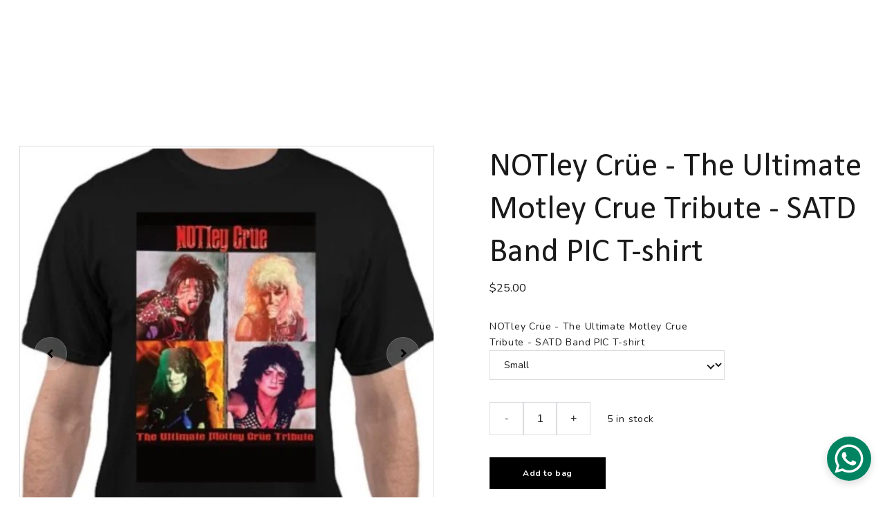

--- FILE ---
content_type: text/html
request_url: https://www.wearenotleycrue.com/notley-crue-the-ultimate-motley-crue-tribute-satd-band-pic-t-shirt
body_size: 13115
content:
<!DOCTYPE html><html lang="en"> <head><meta charset="utf-8"><meta name="viewport" content="width=device-width, initial-scale=1.0"><meta name="generator" content="Hostinger Website Builder"><script type="application/ld+json">{"@context":"https://schema.org/","@type":"Product","name":"NOTley Crüe - The Ultimate Motley Crue Tribute - SATD Band PIC T-shirt","image":"https://cdn.zyrosite.com/cdn-ecommerce/store_01HZDA8WF6AF07S2YYZ8CR0SWJ%2Fassets%2F1717361458880-Band%20pic.jpeg","description":"NOTley Crüe - The Ultimate Motley Crue Tribute - SATD Band PIC T-shirt","offers":{"@type":"Offer","url":"https://www.wearenotleycrue.com/notley-crue-the-ultimate-motley-crue-tribute-satd-band-pic-t-shirt","priceCurrency":"usd","price":"25.00","availability":"https://schema.org/InStock"}}</script><!--[--><link rel="preconnect" href="https://assets.zyrosite.com"><!----><!----><!----><!----><!--[--><link rel="alternate" hreflang="x-default" href="https://www.wearenotleycrue.com/notley-crue-the-ultimate-motley-crue-tribute-satd-band-pic-t-shirt"><!--]--><link href="https://cdn.zyrosite.com/u1/google-fonts/font-faces?family=Calibri:wght@400&amp;family=Nunito:wght@400;600;700&amp;display=swap" rel="preconnect" crossorigin="true"><link href="https://cdn.zyrosite.com/u1/google-fonts/font-faces?family=Calibri:wght@400&amp;family=Nunito:wght@400;600;700&amp;display=swap" rel="preload" as="style"><link href="https://cdn.zyrosite.com/u1/google-fonts/font-faces?family=Calibri:wght@400&amp;family=Nunito:wght@400;600;700&amp;display=swap" rel="stylesheet" referrerpolicy="no-referrer"><title>NOTley Crüe - The Ultimate Motley Crue Tribute - SATD Band PIC T-shirt</title><meta name="description" content="NOTley Crüe - The Ultimate Motley Crue Tribute - SATD Band PIC T-shirt"><link rel="icon" size="16x16" href="https://assets.zyrosite.com/cdn-cgi/image/format=auto,w=16,h=16,fit=crop,f=png/mePPRgaKLMTbkX3b/favicon.png?no-cache=1639327863029"><link rel="icon" size="32x32" href="https://assets.zyrosite.com/cdn-cgi/image/format=auto,w=32,h=32,fit=crop,f=png/mePPRgaKLMTbkX3b/favicon.png?no-cache=1639327863029"><link rel="icon" size="192x192" href="https://assets.zyrosite.com/cdn-cgi/image/format=auto,w=192,h=192,fit=crop,f=png/mePPRgaKLMTbkX3b/favicon.png?no-cache=1639327863029"><link rel="apple-touch-icon" href="https://assets.zyrosite.com/cdn-cgi/image/format=auto,w=180,h=180,fit=crop,f=png/mePPRgaKLMTbkX3b/favicon.png?no-cache=1639327863029"><meta content="https://www.wearenotleycrue.com/notley-crue-the-ultimate-motley-crue-tribute-satd-band-pic-t-shirt" property="og:url"><link rel="canonical" href="https://www.wearenotleycrue.com/notley-crue-the-ultimate-motley-crue-tribute-satd-band-pic-t-shirt"><meta content="NOTley Crüe - The Ultimate Motley Crue Tribute - SATD Band PIC T-shirt" property="og:title"><meta name="twitter:title" content="NOTley Crüe - The Ultimate Motley Crue Tribute - SATD Band PIC T-shirt"><meta content="website" property="og:type"><meta property="og:description" content="NOTley Crüe - The Ultimate Motley Crue Tribute - SATD Band PIC T-shirt"><meta name="twitter:description" content="NOTley Crüe - The Ultimate Motley Crue Tribute - SATD Band PIC T-shirt"><!----><!----><meta content="https://cdn.zyrosite.com/cdn-cgi/image/format=auto,w=1440,h=756,fit=crop,f=jpeg/cdn-ecommerce/store_01HZDA8WF6AF07S2YYZ8CR0SWJ%2Fassets%2F1717361458880-Band%20pic.jpeg" property="og:image"><meta content="https://cdn.zyrosite.com/cdn-cgi/image/format=auto,w=1440,h=756,fit=crop,f=jpeg/cdn-ecommerce/store_01HZDA8WF6AF07S2YYZ8CR0SWJ%2Fassets%2F1717361458880-Band%20pic.jpeg" name="twitter:image"><meta content="NOTley Crüe - The Ultimate Motley Crue Tribute - SATD Band PIC T-shirt" property="og:image:alt"><meta content="NOTley Crüe - The Ultimate Motley Crue Tribute - SATD Band PIC T-shirt" name="twitter:image:alt"><meta name="twitter:card" content="summary_large_image"><!----><!--]--><style></style><link rel="prefetch" href="https://assets.zyrosite.com/mePPRgaKLMTbkX3b/traffic.txt"><script>(function(){const postDate = null;

			const currentDate = new Date().setHours(0, 0, 0, 0);
			const postPublishDate = new Date(postDate).setHours(0, 0, 0, 0);

			if (postPublishDate && currentDate < postPublishDate) {
				window.location.replace('/');
			}
		})();</script><link rel="stylesheet" href="/_astro-1767752525166/_slug_.CI1WaYZy.css">
<style>:root{--color-meteorite-dark: #2f1c6a;--color-meteorite-dark-2: #1F1346;--color-meteorite: #8c85ff;--color-meteorite-light: #d5dfff;--color-primary-dark: #5025d1;--color-primary: #673de6;--color-primary-light: #ebe4ff;--color-primary-charts: #B39EF3;--color-danger-dark: #d63163;--color-danger: #fc5185;--color-danger-light: #ffe8ef;--color-danger-charts: #FEA8C2;--color-warning-dark: #fea419;--color-warning-dark-2: #9F6000;--color-warning-charts: #FFD28C;--color-warning: #ffcd35;--color-warning-light: #fff8e2;--color-success-dark: #008361;--color-success: #00b090;--color-success-light: #def4f0;--color-dark: #1d1e20;--color-gray-dark: #36344d;--color-gray: #727586;--color-gray-border: #dadce0;--color-gray-light: #f2f3f6;--color-light: #fff;--color-azure: #357df9;--color-azure-light: #e3ebf9;--color-azure-dark: #265ab2;--color-indigo: #6366F1;--color-neutral-200: #D8DAE0}.whats-app-bubble{position:fixed;right:20px;bottom:24px;z-index:19;display:flex;cursor:pointer;border-radius:100px;box-shadow:#00000026 0 4px 12px}#wtpQualitySign_fixedCSS,#wtpQualitySign_popupCSS{bottom:10px!important}#wtpQualitySign_fixedCSS{z-index:17!important}#wtpQualitySign_popupCSS{z-index:18!important}
</style></head> <body> <div> <style>astro-island,astro-slot,astro-static-slot{display:contents}</style><script>(()=>{var e=async t=>{await(await t())()};(self.Astro||(self.Astro={})).only=e;window.dispatchEvent(new Event("astro:only"));})();</script><script>(()=>{var A=Object.defineProperty;var g=(i,o,a)=>o in i?A(i,o,{enumerable:!0,configurable:!0,writable:!0,value:a}):i[o]=a;var d=(i,o,a)=>g(i,typeof o!="symbol"?o+"":o,a);{let i={0:t=>m(t),1:t=>a(t),2:t=>new RegExp(t),3:t=>new Date(t),4:t=>new Map(a(t)),5:t=>new Set(a(t)),6:t=>BigInt(t),7:t=>new URL(t),8:t=>new Uint8Array(t),9:t=>new Uint16Array(t),10:t=>new Uint32Array(t),11:t=>1/0*t},o=t=>{let[l,e]=t;return l in i?i[l](e):void 0},a=t=>t.map(o),m=t=>typeof t!="object"||t===null?t:Object.fromEntries(Object.entries(t).map(([l,e])=>[l,o(e)]));class y extends HTMLElement{constructor(){super(...arguments);d(this,"Component");d(this,"hydrator");d(this,"hydrate",async()=>{var b;if(!this.hydrator||!this.isConnected)return;let e=(b=this.parentElement)==null?void 0:b.closest("astro-island[ssr]");if(e){e.addEventListener("astro:hydrate",this.hydrate,{once:!0});return}let c=this.querySelectorAll("astro-slot"),n={},h=this.querySelectorAll("template[data-astro-template]");for(let r of h){let s=r.closest(this.tagName);s!=null&&s.isSameNode(this)&&(n[r.getAttribute("data-astro-template")||"default"]=r.innerHTML,r.remove())}for(let r of c){let s=r.closest(this.tagName);s!=null&&s.isSameNode(this)&&(n[r.getAttribute("name")||"default"]=r.innerHTML)}let p;try{p=this.hasAttribute("props")?m(JSON.parse(this.getAttribute("props"))):{}}catch(r){let s=this.getAttribute("component-url")||"<unknown>",v=this.getAttribute("component-export");throw v&&(s+=` (export ${v})`),console.error(`[hydrate] Error parsing props for component ${s}`,this.getAttribute("props"),r),r}let u;await this.hydrator(this)(this.Component,p,n,{client:this.getAttribute("client")}),this.removeAttribute("ssr"),this.dispatchEvent(new CustomEvent("astro:hydrate"))});d(this,"unmount",()=>{this.isConnected||this.dispatchEvent(new CustomEvent("astro:unmount"))})}disconnectedCallback(){document.removeEventListener("astro:after-swap",this.unmount),document.addEventListener("astro:after-swap",this.unmount,{once:!0})}connectedCallback(){if(!this.hasAttribute("await-children")||document.readyState==="interactive"||document.readyState==="complete")this.childrenConnectedCallback();else{let e=()=>{document.removeEventListener("DOMContentLoaded",e),c.disconnect(),this.childrenConnectedCallback()},c=new MutationObserver(()=>{var n;((n=this.lastChild)==null?void 0:n.nodeType)===Node.COMMENT_NODE&&this.lastChild.nodeValue==="astro:end"&&(this.lastChild.remove(),e())});c.observe(this,{childList:!0}),document.addEventListener("DOMContentLoaded",e)}}async childrenConnectedCallback(){let e=this.getAttribute("before-hydration-url");e&&await import(e),this.start()}async start(){let e=JSON.parse(this.getAttribute("opts")),c=this.getAttribute("client");if(Astro[c]===void 0){window.addEventListener(`astro:${c}`,()=>this.start(),{once:!0});return}try{await Astro[c](async()=>{let n=this.getAttribute("renderer-url"),[h,{default:p}]=await Promise.all([import(this.getAttribute("component-url")),n?import(n):()=>()=>{}]),u=this.getAttribute("component-export")||"default";if(!u.includes("."))this.Component=h[u];else{this.Component=h;for(let f of u.split("."))this.Component=this.Component[f]}return this.hydrator=p,this.hydrate},e,this)}catch(n){console.error(`[astro-island] Error hydrating ${this.getAttribute("component-url")}`,n)}}attributeChangedCallback(){this.hydrate()}}d(y,"observedAttributes",["props"]),customElements.get("astro-island")||customElements.define("astro-island",y)}})();</script><astro-island uid="Z14NOkF" component-url="/_astro-1767752525166/ClientHead.DYt03131.js" component-export="default" renderer-url="/_astro-1767752525166/client.DI-5_30c.js" props="{&quot;page-noindex&quot;:[0,false],&quot;canonical-url&quot;:[0,&quot;https://www.wearenotleycrue.com/notley-crue-the-ultimate-motley-crue-tribute-satd-band-pic-t-shirt&quot;],&quot;site-meta&quot;:[0,{&quot;GAId&quot;:[0,&quot;-&quot;],&quot;hotjar&quot;:[0,&quot;&quot;],&quot;version&quot;:[0,197],&quot;template&quot;:[0,&quot;ayomide&quot;],&quot;customMeta&quot;:[0,&quot;&quot;],&quot;buttonSetId&quot;:[0,&quot;2&quot;],&quot;faviconPath&quot;:[0,&quot;favicon.png?no-cache=1639327863029&quot;],&quot;ogImagePath&quot;:[0,&quot;ogimage.jpg?no-cache=1639327930763&quot;],&quot;defaultLocale&quot;:[0,&quot;system&quot;],&quot;ecommerceType&quot;:[0,&quot;zyro&quot;],&quot;facebookPixel&quot;:[0,&quot;&quot;],&quot;faviconOrigin&quot;:[0,&quot;assets&quot;],&quot;ogImageOrigin&quot;:[0,&quot;assets&quot;],&quot;whatsAppNumber&quot;:[0,&quot;6033122928&quot;],&quot;googleAnalytics&quot;:[0,&quot;&quot;],&quot;whatsAppMessage&quot;:[0,&quot;NOTley%20Cr%C3%BCe%20-%20The%20Ultimate%20M%C3%B6tley%20Cr%C3%BCe%20Tribute%20band%20that%20your%20girfriend%20loves%20to%20watch.%20Make%20sure%20you%20join%20her%20or%20she%20may%20run%20off%20with%20one%20of%20the%20band%20members.&quot;],&quot;ecommerceStoreId&quot;:[0,&quot;store_01HZDA8WF6AF07S2YYZ8CR0SWJ&quot;],&quot;googleTagManager&quot;:[0,&quot;&quot;],&quot;stripePublicApiKey&quot;:[0,&quot;&quot;],&quot;isPrivateModeActive&quot;:[0,false],&quot;demoEcommerceStoreId&quot;:[0,&quot;demo_01G0E9P2R0CFTNBWEEFCEV8EG5&quot;],&quot;shouldAddWWWPrefixToDomain&quot;:[0,true],&quot;migrationToLayoutModifications&quot;:[0,{&quot;imageObjectFitRemoved&quot;:[0,true],&quot;unsnappedElementSections&quot;:[0,{&quot;system&quot;:[0,{&quot;block0&quot;:[0,false]}]}]}],&quot;isExistingStoreWithDynamicTemplate&quot;:[0,true]}],&quot;domain&quot;:[0,&quot;www.wearenotleycrue.com&quot;]}" ssr client="only" opts="{&quot;name&quot;:&quot;ClientHead&quot;,&quot;value&quot;:&quot;vue&quot;}"></astro-island> <script>(()=>{var e=async t=>{await(await t())()};(self.Astro||(self.Astro={})).load=e;window.dispatchEvent(new Event("astro:load"));})();</script><astro-island uid="2h00pK" prefix="v1" component-url="/_astro-1767752525166/Page.B5SU2Cl4.js" component-export="default" renderer-url="/_astro-1767752525166/client.DI-5_30c.js" props="{&quot;pageData&quot;:[0,{&quot;pages&quot;:[0,{&quot;home&quot;:[0,{&quot;meta&quot;:[0,{&quot;title&quot;:[0,&quot;NOTley Crüe - The Ultimate Mötley Crüe Tribute&quot;],&quot;description&quot;:[0,&quot;NOTley Crüe - The Ultimate Mötley Crüe Tribute band that your girfriend loves to watch. Make sure you join her or she may run off with one of the band members.&quot;]}],&quot;name&quot;:[0,&quot;NOTley Crüe Home&quot;],&quot;slug&quot;:[0,&quot;notley-cre-home&quot;],&quot;type&quot;:[0,&quot;default&quot;],&quot;blocks&quot;:[1,[[0,&quot;block0&quot;]]],&quot;hiddenSlots&quot;:[1,[]]}],&quot;zEcumD&quot;:[0,{&quot;meta&quot;:[0,{&quot;title&quot;:[0,&quot;Notley Crüe - About the Band&quot;],&quot;noindex&quot;:[0,false],&quot;description&quot;:[0,&quot;NOTley Crüe - The Ultimate Mötley Crüe Tribute band that your girfriend loves to watch. Make sure you join her or she may run off with one of the band members.&quot;]}],&quot;name&quot;:[0,&quot;BIO&quot;],&quot;slug&quot;:[0,&quot;bio&quot;],&quot;type&quot;:[0,&quot;default&quot;],&quot;blocks&quot;:[1,[[0,&quot;zttA74&quot;]]],&quot;hiddenSlots&quot;:[1,[]]}],&quot;zTOCCZ&quot;:[0,{&quot;meta&quot;:[0,{&quot;title&quot;:[0,&quot;Live Events- Notley Crüe&quot;],&quot;noindex&quot;:[0,false],&quot;description&quot;:[0,&quot;NOTley Crüe - The Ultimate Mötley Crüe Tribute band that your girfriend loves to watch. Make sure you join her or she may run off with one of the band members.&quot;]}],&quot;name&quot;:[0,&quot;LIVE EVENTS&quot;],&quot;slug&quot;:[0,&quot;live-events&quot;],&quot;type&quot;:[0,&quot;default&quot;],&quot;blocks&quot;:[1,[[0,&quot;zzPnzp&quot;]]],&quot;hiddenSlots&quot;:[1,[]]}],&quot;zlhSU9&quot;:[0,{&quot;meta&quot;:[0,{&quot;title&quot;:[0,&quot;Booking and Contact Info - NOTley Crüe&quot;],&quot;noindex&quot;:[0,false],&quot;description&quot;:[0,&quot;NOTley Crüe - The Ultimate Mötley Crüe Tribute band that your girfriend loves to watch. Make sure you join her or she may run off with one of the band members.&quot;]}],&quot;name&quot;:[0,&quot;BOOKING AND CONTACT INFO&quot;],&quot;slug&quot;:[0,&quot;booking-and-contact-info&quot;],&quot;type&quot;:[0,&quot;default&quot;],&quot;blocks&quot;:[1,[[0,&quot;zyWqbh&quot;]]],&quot;hiddenSlots&quot;:[1,[]]}],&quot;zowQ5i&quot;:[0,{&quot;meta&quot;:[0,{&quot;noindex&quot;:[0,false],&quot;password&quot;:[0,&quot;&quot;],&quot;ogImageAlt&quot;:[0,&quot;&quot;],&quot;passwordDesign&quot;:[0,&quot;default&quot;],&quot;passwordBackText&quot;:[0,&quot;Back to&quot;],&quot;passwordButtonText&quot;:[0,&quot;Enter&quot;],&quot;passwordHeadingText&quot;:[0,&quot;Guest area&quot;],&quot;passwordSubheadingText&quot;:[0,&quot;Please enter the password to access the page&quot;],&quot;passwordPlaceholderText&quot;:[0,&quot;Type password&quot;]}],&quot;name&quot;:[0,&quot;NOTley Crüe - Tribute Band Merchandise&quot;],&quot;slug&quot;:[0,&quot;notley-crue-tribute-band-merchandise&quot;],&quot;type&quot;:[0,&quot;default&quot;],&quot;blocks&quot;:[1,[[0,&quot;zyKYHX&quot;]]],&quot;hiddenSlots&quot;:[1,[]]}],&quot;zp6-qj&quot;:[0,{&quot;meta&quot;:[0,{&quot;title&quot;:[0,&quot;NOTley Crüe - Media&quot;],&quot;noindex&quot;:[0,false],&quot;description&quot;:[0,&quot;NOTley Crüe - The Ultimate Mötley Crüe Tribute band that your girfriend loves to watch. Make sure you join her or she may run off with one of the band members.&quot;]}],&quot;name&quot;:[0,&quot;MEDIA&quot;],&quot;slug&quot;:[0,&quot;media&quot;],&quot;type&quot;:[0,&quot;default&quot;],&quot;blocks&quot;:[1,[[0,&quot;zT7bTz&quot;],[0,&quot;zNeQSh&quot;]]],&quot;hiddenSlots&quot;:[1,[]]}],&quot;prod_01HZDBVGK52P5957188FFTX0JM&quot;:[0,{&quot;name&quot;:[0,&quot;NOTley Crüe - The Ultimate Motley Crue Tribute - Baseball Cap&quot;],&quot;type&quot;:[0,&quot;ecommerce-dynamic-product&quot;],&quot;blocks&quot;:[1,[[0,&quot;dynamic-product-block&quot;]]],&quot;productId&quot;:[0,&quot;prod_01HZDBVGK52P5957188FFTX0JM&quot;],&quot;hiddenSlots&quot;:[1,[]],&quot;slug&quot;:[0,&quot;notley-crue-the-ultimate-motley-crue-tribute-baseball-cap&quot;],&quot;meta&quot;:[0,{&quot;title&quot;:[0,&quot;NOTley Crüe - The Ultimate Motley Crue Tribute - Baseball Cap&quot;],&quot;description&quot;:[0,&quot;NOTley Crüe - The Ultimate Motley Crue Tribute - Baseball Cap - Available in different logos and styles&quot;],&quot;ogImagePath&quot;:[0,&quot;https://cdn.zyrosite.com/cdn-ecommerce/store_01HZDA8WF6AF07S2YYZ8CR0SWJ%2Fassets%2F1717361680288-IMG_2405.jpg&quot;],&quot;ogImageOrigin&quot;:[0,&quot;other&quot;],&quot;ogImageAlt&quot;:[0,&quot;NOTley Crüe - The Ultimate Motley Crue Tribute - Baseball Cap&quot;]}]}],&quot;prod_01HZDCTETXVWVVWH0C995EBNJ4&quot;:[0,{&quot;name&quot;:[0,&quot;NOTley Crüe - The Ultimate Motley Crue Tribute - Beanie Winter Cap&quot;],&quot;type&quot;:[0,&quot;ecommerce-dynamic-product&quot;],&quot;blocks&quot;:[1,[[0,&quot;dynamic-product-block&quot;]]],&quot;productId&quot;:[0,&quot;prod_01HZDCTETXVWVVWH0C995EBNJ4&quot;],&quot;hiddenSlots&quot;:[1,[]],&quot;slug&quot;:[0,&quot;notley-crue-the-ultimate-motley-crue-tribute-beanie-winter-cap&quot;],&quot;meta&quot;:[0,{&quot;title&quot;:[0,&quot;NOTley Crüe - The Ultimate Motley Crue Tribute - Beanie Winter Cap&quot;],&quot;description&quot;:[0,&quot;NOTley Crüe - The Ultimate Motley Crue Tribute - Beanie Winter Cap&quot;],&quot;ogImagePath&quot;:[0,&quot;https://cdn.zyrosite.com/cdn-ecommerce/store_01HZDA8WF6AF07S2YYZ8CR0SWJ%2Fassets%2F1717362752439-IMG_2407.jpg&quot;],&quot;ogImageOrigin&quot;:[0,&quot;other&quot;],&quot;ogImageAlt&quot;:[0,&quot;NOTley Crüe - The Ultimate Motley Crue Tribute - Beanie Winter Cap&quot;]}]}],&quot;prod_01HZDB84KRXR2VV7KED6HT2NVG&quot;:[0,{&quot;name&quot;:[0,&quot;NOTley Crüe - The Ultimate Motley Crue Tribute -Logo T-shirt&quot;],&quot;type&quot;:[0,&quot;ecommerce-dynamic-product&quot;],&quot;blocks&quot;:[1,[[0,&quot;dynamic-product-block&quot;]]],&quot;productId&quot;:[0,&quot;prod_01HZDB84KRXR2VV7KED6HT2NVG&quot;],&quot;hiddenSlots&quot;:[1,[]],&quot;slug&quot;:[0,&quot;notley-crue-the-ultimate-motley-crue-tribute-logo-t-shirt&quot;],&quot;meta&quot;:[0,{&quot;title&quot;:[0,&quot;NOTley Crüe - The Ultimate Motley Crue Tribute -Logo T-shirt&quot;],&quot;description&quot;:[0,&quot;NOTley Crüe - The Ultimate Motley Crue Tribute -Logo T-shirt, One Sided with large logo&quot;],&quot;ogImagePath&quot;:[0,&quot;https://cdn.zyrosite.com/cdn-ecommerce/store_01HZDA8WF6AF07S2YYZ8CR0SWJ%2Fassets%2F1717360874503-NC%20logo%20Black%20shirt.JPG&quot;],&quot;ogImageOrigin&quot;:[0,&quot;other&quot;],&quot;ogImageAlt&quot;:[0,&quot;NOTley Crüe - The Ultimate Motley Crue Tribute -Logo T-shirt&quot;]}]}],&quot;prod_01HZDCF2X9J7ADTZ6CDTR7XVRN&quot;:[0,{&quot;name&quot;:[0,&quot;NOTley Crüe - The Ultimate Motley Crue Tribute - Patch&quot;],&quot;type&quot;:[0,&quot;ecommerce-dynamic-product&quot;],&quot;blocks&quot;:[1,[[0,&quot;dynamic-product-block&quot;]]],&quot;productId&quot;:[0,&quot;prod_01HZDCF2X9J7ADTZ6CDTR7XVRN&quot;],&quot;hiddenSlots&quot;:[1,[]],&quot;slug&quot;:[0,&quot;notley-crue-the-ultimate-motley-crue-tribute-patch&quot;],&quot;meta&quot;:[0,{&quot;title&quot;:[0,&quot;NOTley Crüe - The Ultimate Motley Crue Tribute - Patch&quot;],&quot;description&quot;:[0,&quot;NOTley Crüe - The Ultimate Motley Crue Tribute - Patch&quot;],&quot;ogImagePath&quot;:[0,&quot;https://cdn.zyrosite.com/cdn-ecommerce/store_01HZDA8WF6AF07S2YYZ8CR0SWJ%2Fassets%2F1717362201742-IMG_2403.jpg&quot;],&quot;ogImageOrigin&quot;:[0,&quot;other&quot;],&quot;ogImageAlt&quot;:[0,&quot;NOTley Crüe - The Ultimate Motley Crue Tribute - Patch&quot;]}]}],&quot;prod_01HZDBP0SAEETC1XN9MR48NVH4&quot;:[0,{&quot;name&quot;:[0,&quot;NOTley Crüe - The Ultimate Motley Crue Tribute - SATD Band PIC T-shirt&quot;],&quot;type&quot;:[0,&quot;ecommerce-dynamic-product&quot;],&quot;blocks&quot;:[1,[[0,&quot;dynamic-product-block&quot;]]],&quot;productId&quot;:[0,&quot;prod_01HZDBP0SAEETC1XN9MR48NVH4&quot;],&quot;hiddenSlots&quot;:[1,[]],&quot;slug&quot;:[0,&quot;notley-crue-the-ultimate-motley-crue-tribute-satd-band-pic-t-shirt&quot;],&quot;meta&quot;:[0,{&quot;title&quot;:[0,&quot;NOTley Crüe - The Ultimate Motley Crue Tribute - SATD Band PIC T-shirt&quot;],&quot;description&quot;:[0,&quot;NOTley Crüe - The Ultimate Motley Crue Tribute - SATD Band PIC T-shirt&quot;],&quot;ogImagePath&quot;:[0,&quot;https://cdn.zyrosite.com/cdn-ecommerce/store_01HZDA8WF6AF07S2YYZ8CR0SWJ%2Fassets%2F1717361458880-Band%20pic.jpeg&quot;],&quot;ogImageOrigin&quot;:[0,&quot;other&quot;],&quot;ogImageAlt&quot;:[0,&quot;NOTley Crüe - The Ultimate Motley Crue Tribute - SATD Band PIC T-shirt&quot;]}]}],&quot;prod_01HZDC5G2PNA19F1EGR6DB7GMA&quot;:[0,{&quot;name&quot;:[0,&quot;NOTley Crüe - The Ultimate Motley Crue Tribute - two-sided logo Hoodie&quot;],&quot;type&quot;:[0,&quot;ecommerce-dynamic-product&quot;],&quot;blocks&quot;:[1,[[0,&quot;dynamic-product-block&quot;]]],&quot;productId&quot;:[0,&quot;prod_01HZDC5G2PNA19F1EGR6DB7GMA&quot;],&quot;hiddenSlots&quot;:[1,[]],&quot;slug&quot;:[0,&quot;notley-crue-the-ultimate-motley-crue-tribute-two-sided-logo-hoodie&quot;],&quot;meta&quot;:[0,{&quot;title&quot;:[0,&quot;NOTley Crüe - The Ultimate Motley Crue Tribute - two-sided logo Hoodie&quot;],&quot;description&quot;:[0,&quot;NOTley Crüe - The Ultimate Motley Crue Tribute - two-sided logo Hoodie, small circle logo on the front, large regular logo on the back&quot;],&quot;ogImagePath&quot;:[0,&quot;https://cdn.zyrosite.com/cdn-ecommerce/store_01HZDA8WF6AF07S2YYZ8CR0SWJ%2Fassets%2F1717361976018-IMG_2399.JPG&quot;],&quot;ogImageOrigin&quot;:[0,&quot;other&quot;],&quot;ogImageAlt&quot;:[0,&quot;NOTley Crüe - The Ultimate Motley Crue Tribute - two-sided logo Hoodie&quot;]}]}]}],&quot;blocks&quot;:[0,{&quot;header&quot;:[0,{&quot;slot&quot;:[0,&quot;header&quot;],&quot;type&quot;:[0,&quot;BlockNavigation&quot;],&quot;mobile&quot;:[0,{&quot;height&quot;:[0,110],&quot;logoHeight&quot;:[0,87]}],&quot;desktop&quot;:[0,{&quot;height&quot;:[0,117],&quot;logoHeight&quot;:[0,197]}],&quot;settings&quot;:[0,{&quot;styles&quot;:[0,{&quot;width&quot;:[0,&quot;1240px&quot;],&quot;padding&quot;:[0,&quot;32px 16px&quot;],&quot;logo-width&quot;:[0,&quot;350px&quot;],&quot;cartIconSize&quot;:[0,&quot;40px&quot;],&quot;link-spacing&quot;:[0,&quot;40px&quot;],&quot;m-logo-width&quot;:[0,&quot;153px&quot;],&quot;element-spacing&quot;:[0,&quot;50px&quot;],&quot;contrastBackgroundColor&quot;:[0,&quot;rgb(162, 46, 75)&quot;]}],&quot;cartText&quot;:[0,&quot;Shopping bag&quot;],&quot;isSticky&quot;:[0,true],&quot;showLogo&quot;:[0,false],&quot;headerLayout&quot;:[0,&quot;desktop-3&quot;],&quot;isCartVisible&quot;:[0,true],&quot;logoImagePath&quot;:[0,&quot;notley-crue-logo-AE0pjnGZv1FE01GP.png&quot;],&quot;mHeaderLayout&quot;:[0,&quot;mobile-1&quot;],&quot;logoImageOrigin&quot;:[0,&quot;assets&quot;],&quot;mobileLinksAlignment&quot;:[0,&quot;right&quot;]}],&quot;zindexes&quot;:[1,[]],&quot;background&quot;:[0,{&quot;color&quot;:[0,&quot;rgb(127, 11, 40)&quot;],&quot;current&quot;:[0,&quot;color&quot;],&quot;isTransparent&quot;:[0,true]}],&quot;components&quot;:[1,[]],&quot;logoAspectRatio&quot;:[0,1.7777777777777777],&quot;navLinkTextColor&quot;:[0,&quot;rgb(255, 255, 255)&quot;],&quot;navLinkTextColorHover&quot;:[0,&quot;rgb(255, 255, 255)&quot;]}],&quot;dynamic-product-block&quot;:[0,{&quot;type&quot;:[0,&quot;BlockEcommerceProduct&quot;],&quot;product&quot;:[0,{&quot;id&quot;:[0,-1]}],&quot;settings&quot;:[0,{&quot;styles&quot;:[0,{&quot;block-padding&quot;:[0,&quot;100px 16px&quot;],&quot;content-width&quot;:[0,&quot;1224px&quot;],&quot;m-block-padding&quot;:[0,&quot;56px 16px&quot;]}]}],&quot;background&quot;:[0,{&quot;color&quot;:[0,&quot;rgb(255, 255, 255)&quot;],&quot;current&quot;:[0,&quot;color&quot;]}],&quot;imageRatio&quot;:[0,&quot;contain&quot;],&quot;buttonStyle&quot;:[0,{&quot;grid-button-primary-color&quot;:[0,&quot;rgb(255, 255, 255)&quot;],&quot;grid-button-secondary-color&quot;:[0,&quot;rgb(46, 47, 49)&quot;],&quot;grid-button-primary-color-hover&quot;:[0,&quot;rgb(255, 255, 255)&quot;],&quot;grid-button-primary-border-color&quot;:[0,&quot;rgb(0, 0, 0)&quot;],&quot;grid-button-secondary-color-hover&quot;:[0,&quot;rgb(29, 30, 32)&quot;],&quot;grid-button-secondary-border-color&quot;:[0,&quot;rgb(255, 255, 255)&quot;],&quot;grid-button-primary-background-color&quot;:[0,&quot;rgb(0, 0, 0)&quot;],&quot;grid-button-primary-border-color-hover&quot;:[0,&quot;rgb(29, 30, 32)&quot;],&quot;grid-button-secondary-background-color&quot;:[0,&quot;rgb(255, 255, 255)&quot;],&quot;grid-button-primary-border-color-active&quot;:[0,&quot;rgb(0, 0, 0)&quot;],&quot;grid-button-secondary-border-color-hover&quot;:[0,&quot;rgb(241, 241, 241)&quot;],&quot;grid-button-secondary-border-color-active&quot;:[0,&quot;rgb(255, 255, 255)&quot;],&quot;grid-button-primary-background-color-hover&quot;:[0,&quot;rgb(29, 30, 32)&quot;],&quot;grid-button-primary-background-color-active&quot;:[0,&quot;rgb(0, 0, 0)&quot;],&quot;grid-button-secondary-background-color-hover&quot;:[0,&quot;rgb(241, 241, 241)&quot;],&quot;grid-button-secondary-background-color-active&quot;:[0,&quot;rgb(255, 255, 255)&quot;]}],&quot;textColorVars&quot;:[0,{&quot;h1-color&quot;:[0,&quot;rgb(26, 26, 26)&quot;],&quot;h2-color&quot;:[0,&quot;rgb(26, 26, 26)&quot;],&quot;h3-color&quot;:[0,&quot;rgb(26, 26, 26)&quot;],&quot;h4-color&quot;:[0,&quot;rgb(26, 26, 26)&quot;],&quot;h5-color&quot;:[0,&quot;rgb(26, 26, 26)&quot;],&quot;h6-color&quot;:[0,&quot;rgb(26, 26, 26)&quot;],&quot;body-color&quot;:[0,&quot;rgb(26, 26, 26)&quot;],&quot;body-large-color&quot;:[0,&quot;rgb(26, 26, 26)&quot;]}],&quot;galleryPlacement&quot;:[0,&quot;bottom&quot;],&quot;imageBorderRadius&quot;:[0,&quot;0%&quot;],&quot;navigationArrowsColor&quot;:[0,&quot;rgb(0, 0, 0)&quot;],&quot;navigationThumbnailArrowsColor&quot;:[0,&quot;rgb(0, 0, 0)&quot;]}]}],&quot;elements&quot;:[0,{}],&quot;nav&quot;:[1,[[0,{&quot;linkType&quot;:[0,&quot;Page&quot;],&quot;subItems&quot;:[1,[]],&quot;navItemId&quot;:[0,&quot;home&quot;],&quot;linkedPageId&quot;:[0,&quot;home&quot;]}],[0,{&quot;linkType&quot;:[0,&quot;Page&quot;],&quot;subItems&quot;:[1,[]],&quot;navItemId&quot;:[0,&quot;zTOCCZ&quot;],&quot;linkedPageId&quot;:[0,&quot;zTOCCZ&quot;]}],[0,{&quot;href&quot;:[0,&quot;https://www.facebook.com/WeAreNOTleyCrueTributeBand&quot;],&quot;name&quot;:[0,&quot;GET SOCIAL WITH NOTley Crüe&quot;],&quot;target&quot;:[0,&quot;_blank&quot;],&quot;isHidden&quot;:[0,false],&quot;linkType&quot;:[0,&quot;Link&quot;],&quot;subItems&quot;:[1,[]],&quot;navItemId&quot;:[0,&quot;zAJXNd&quot;],&quot;innerLinkType&quot;:[0,&quot;external&quot;],&quot;innerLinkPageId&quot;:[0,&quot;&quot;]}],[0,{&quot;linkType&quot;:[0,&quot;Page&quot;],&quot;subItems&quot;:[1,[]],&quot;navItemId&quot;:[0,&quot;zEcumD&quot;],&quot;linkedPageId&quot;:[0,&quot;zEcumD&quot;]}],[0,{&quot;linkType&quot;:[0,&quot;Page&quot;],&quot;subItems&quot;:[1,[]],&quot;navItemId&quot;:[0,&quot;zp6-qj&quot;],&quot;linkedPageId&quot;:[0,&quot;zp6-qj&quot;]}],[0,{&quot;linkType&quot;:[0,&quot;Page&quot;],&quot;subItems&quot;:[1,[]],&quot;navItemId&quot;:[0,&quot;zlhSU9&quot;],&quot;linkedPageId&quot;:[0,&quot;zlhSU9&quot;]}],[0,{&quot;isHidden&quot;:[0,false],&quot;linkType&quot;:[0,&quot;Page&quot;],&quot;subItems&quot;:[1,[]],&quot;navItemId&quot;:[0,&quot;zA00CU&quot;],&quot;linkedPageId&quot;:[0,&quot;zowQ5i&quot;]}]]],&quot;currentLocale&quot;:[0,&quot;system&quot;],&quot;homePageId&quot;:[0,&quot;home&quot;],&quot;cookieBannerAcceptText&quot;:[0],&quot;cookieBannerDisclaimer&quot;:[0],&quot;cookieBannerDeclineText&quot;:[0],&quot;blogReadingTimeText&quot;:[0],&quot;metaTitle&quot;:[0],&quot;meta&quot;:[0,{&quot;GAId&quot;:[0,&quot;-&quot;],&quot;hotjar&quot;:[0,&quot;&quot;],&quot;version&quot;:[0,197],&quot;template&quot;:[0,&quot;ayomide&quot;],&quot;customMeta&quot;:[0,&quot;&quot;],&quot;buttonSetId&quot;:[0,&quot;2&quot;],&quot;faviconPath&quot;:[0,&quot;favicon.png?no-cache=1639327863029&quot;],&quot;ogImagePath&quot;:[0,&quot;ogimage.jpg?no-cache=1639327930763&quot;],&quot;defaultLocale&quot;:[0,&quot;system&quot;],&quot;ecommerceType&quot;:[0,&quot;zyro&quot;],&quot;facebookPixel&quot;:[0,&quot;&quot;],&quot;faviconOrigin&quot;:[0,&quot;assets&quot;],&quot;ogImageOrigin&quot;:[0,&quot;assets&quot;],&quot;whatsAppNumber&quot;:[0,&quot;6033122928&quot;],&quot;googleAnalytics&quot;:[0,&quot;&quot;],&quot;whatsAppMessage&quot;:[0,&quot;NOTley%20Cr%C3%BCe%20-%20The%20Ultimate%20M%C3%B6tley%20Cr%C3%BCe%20Tribute%20band%20that%20your%20girfriend%20loves%20to%20watch.%20Make%20sure%20you%20join%20her%20or%20she%20may%20run%20off%20with%20one%20of%20the%20band%20members.&quot;],&quot;ecommerceStoreId&quot;:[0,&quot;store_01HZDA8WF6AF07S2YYZ8CR0SWJ&quot;],&quot;googleTagManager&quot;:[0,&quot;&quot;],&quot;stripePublicApiKey&quot;:[0,&quot;&quot;],&quot;isPrivateModeActive&quot;:[0,false],&quot;demoEcommerceStoreId&quot;:[0,&quot;demo_01G0E9P2R0CFTNBWEEFCEV8EG5&quot;],&quot;shouldAddWWWPrefixToDomain&quot;:[0,true],&quot;migrationToLayoutModifications&quot;:[0,{&quot;imageObjectFitRemoved&quot;:[0,true],&quot;unsnappedElementSections&quot;:[0,{&quot;system&quot;:[0,{&quot;block0&quot;:[0,false]}]}]}],&quot;isExistingStoreWithDynamicTemplate&quot;:[0,true]}],&quot;forms&quot;:[0,{&quot;contactForm&quot;:[0,{&quot;token&quot;:[0,&quot;YrDDRrOjV9I8lX91zEbKALzllw1YG46O&quot;]}]}],&quot;styles&quot;:[0,{&quot;h1&quot;:[0,{&quot;font-size&quot;:[0,&quot;64px&quot;],&quot;font-style&quot;:[0,&quot;normal&quot;],&quot;font-family&quot;:[0,&quot;var(--font-primary)&quot;],&quot;font-weight&quot;:[0,400],&quot;line-height&quot;:[0,&quot;1.3em&quot;],&quot;m-font-size&quot;:[0,&quot;40px&quot;],&quot;letter-spacing&quot;:[0,0],&quot;text-transform&quot;:[0,&quot;none&quot;],&quot;text-decoration&quot;:[0,&quot;none&quot;]}],&quot;h2&quot;:[0,{&quot;font-size&quot;:[0,&quot;56px&quot;],&quot;font-style&quot;:[0,&quot;normal&quot;],&quot;font-family&quot;:[0,&quot;var(--font-primary)&quot;],&quot;font-weight&quot;:[0,400],&quot;line-height&quot;:[0,&quot;1.3em&quot;],&quot;m-font-size&quot;:[0,&quot;36px&quot;],&quot;letter-spacing&quot;:[0,0],&quot;text-transform&quot;:[0,&quot;none&quot;],&quot;text-decoration&quot;:[0,&quot;none&quot;]}],&quot;h3&quot;:[0,{&quot;font-size&quot;:[0,&quot;48px&quot;],&quot;font-style&quot;:[0,&quot;normal&quot;],&quot;font-family&quot;:[0,&quot;var(--font-primary)&quot;],&quot;font-weight&quot;:[0,400],&quot;line-height&quot;:[0,&quot;1.3em&quot;],&quot;m-font-size&quot;:[0,&quot;32px&quot;],&quot;letter-spacing&quot;:[0,0],&quot;text-transform&quot;:[0,&quot;none&quot;],&quot;text-decoration&quot;:[0,&quot;none&quot;]}],&quot;h4&quot;:[0,{&quot;font-size&quot;:[0,&quot;40px&quot;],&quot;font-style&quot;:[0,&quot;normal&quot;],&quot;font-family&quot;:[0,&quot;var(--font-primary)&quot;],&quot;font-weight&quot;:[0,400],&quot;line-height&quot;:[0,&quot;1.3em&quot;],&quot;m-font-size&quot;:[0,&quot;24px&quot;],&quot;letter-spacing&quot;:[0,0],&quot;text-transform&quot;:[0,&quot;none&quot;],&quot;text-decoration&quot;:[0,&quot;none&quot;]}],&quot;h5&quot;:[0,{&quot;font-size&quot;:[0,&quot;32px&quot;],&quot;font-style&quot;:[0,&quot;normal&quot;],&quot;font-family&quot;:[0,&quot;var(--font-primary)&quot;],&quot;font-weight&quot;:[0,400],&quot;line-height&quot;:[0,&quot;1.3em&quot;],&quot;m-font-size&quot;:[0,&quot;24px&quot;],&quot;letter-spacing&quot;:[0,0],&quot;text-transform&quot;:[0,&quot;none&quot;],&quot;text-decoration&quot;:[0,&quot;none&quot;]}],&quot;h6&quot;:[0,{&quot;font-size&quot;:[0,&quot;24px&quot;],&quot;font-style&quot;:[0,&quot;normal&quot;],&quot;font-family&quot;:[0,&quot;var(--font-primary)&quot;],&quot;font-weight&quot;:[0,400],&quot;line-height&quot;:[0,&quot;1.3em&quot;],&quot;m-font-size&quot;:[0,&quot;20px&quot;],&quot;letter-spacing&quot;:[0,0],&quot;text-transform&quot;:[0,&quot;none&quot;],&quot;text-decoration&quot;:[0,&quot;none&quot;]}],&quot;body&quot;:[0,{&quot;font-size&quot;:[0,&quot;14px&quot;],&quot;font-style&quot;:[0,&quot;normal&quot;],&quot;font-family&quot;:[0,&quot;var(--font-secondary)&quot;],&quot;font-weight&quot;:[0,400],&quot;line-height&quot;:[0,&quot;1.71&quot;],&quot;m-font-size&quot;:[0,&quot;14px&quot;],&quot;letter-spacing&quot;:[0,&quot;0.05em&quot;],&quot;text-transform&quot;:[0,&quot;none&quot;],&quot;text-decoration&quot;:[0,&quot;none&quot;]}],&quot;font&quot;:[0,{&quot;primary&quot;:[0,&quot;&#39;Calibri&#39;, sans-serif&quot;],&quot;secondary&quot;:[0,&quot;&#39;Nunito&#39;,sans-serif&quot;]}],&quot;nav-link&quot;:[0,{&quot;font-size&quot;:[0,&quot;14px&quot;],&quot;font-style&quot;:[0,&quot;normal&quot;],&quot;font-family&quot;:[0,&quot;var(--font-secondary)&quot;],&quot;font-weight&quot;:[0,400],&quot;line-height&quot;:[0,&quot;1.3&quot;],&quot;m-font-size&quot;:[0,&quot;14px&quot;],&quot;letter-spacing&quot;:[0,&quot;normal&quot;],&quot;text-transform&quot;:[0,&quot;none&quot;],&quot;text-decoration&quot;:[0,&quot;none&quot;]}],&quot;body-large&quot;:[0,{&quot;font-size&quot;:[0,&quot;16px&quot;],&quot;font-style&quot;:[0,&quot;normal&quot;],&quot;font-family&quot;:[0,&quot;var(--font-secondary)&quot;],&quot;font-weight&quot;:[0,400],&quot;line-height&quot;:[0,&quot;1.5&quot;],&quot;m-font-size&quot;:[0,&quot;14px&quot;],&quot;letter-spacing&quot;:[0,&quot;normal&quot;],&quot;text-transform&quot;:[0,&quot;normal&quot;],&quot;text-decoration&quot;:[0,&quot;none&quot;]}],&quot;body-small&quot;:[0,{&quot;font-size&quot;:[0,&quot;12px&quot;],&quot;font-style&quot;:[0,&quot;normal&quot;],&quot;font-family&quot;:[0,&quot;var(--font-secondary)&quot;],&quot;font-weight&quot;:[0,600],&quot;line-height&quot;:[0,&quot;1.67&quot;],&quot;m-font-size&quot;:[0,&quot;12px&quot;],&quot;letter-spacing&quot;:[0,&quot;0.08em&quot;],&quot;text-transform&quot;:[0,&quot;none&quot;],&quot;text-decoration&quot;:[0,&quot;none&quot;]}],&quot;grid-button-primary&quot;:[0,{&quot;font-size&quot;:[0,&quot;12px&quot;],&quot;padding-x&quot;:[0,&quot;48px&quot;],&quot;padding-y&quot;:[0,&quot;15px&quot;],&quot;font-style&quot;:[0,&quot;normal&quot;],&quot;border-null&quot;:[0,&quot;&quot;],&quot;font-family&quot;:[0,&quot;var(--font-secondary)&quot;],&quot;font-weight&quot;:[0,700],&quot;line-height&quot;:[0,&quot;normal&quot;],&quot;m-font-size&quot;:[0,&quot;12px&quot;],&quot;m-padding-x&quot;:[0,&quot;48px&quot;],&quot;m-padding-y&quot;:[0,&quot;15px&quot;],&quot;box-shadow-x&quot;:[0,&quot;0px&quot;],&quot;box-shadow-y&quot;:[0,&quot;0px&quot;],&quot;border-radius&quot;:[0,0],&quot;letter-spacing&quot;:[0,&quot;0.05em&quot;],&quot;text-transform&quot;:[0,&quot;none&quot;],&quot;box-shadow-blur&quot;:[0,&quot;0px&quot;],&quot;box-shadow-null&quot;:[0,&quot;&quot;],&quot;text-decoration&quot;:[0,&quot;none&quot;],&quot;box-shadow-color&quot;:[0,&quot;rgba(0, 0, 0, 0)&quot;],&quot;border-null-hover&quot;:[0,&quot;&quot;],&quot;box-shadow-spread&quot;:[0,&quot;0px&quot;],&quot;box-shadow-x-hover&quot;:[0,&quot;0px&quot;],&quot;box-shadow-y-hover&quot;:[0,&quot;0px&quot;],&quot;transition-duration&quot;:[0,&quot;0.2s&quot;],&quot;background-color-null&quot;:[0,&quot;&quot;],&quot;box-shadow-blur-hover&quot;:[0,&quot;0px&quot;],&quot;box-shadow-null-hover&quot;:[0,&quot;&quot;],&quot;box-shadow-color-hover&quot;:[0,&quot;0px&quot;],&quot;box-shadow-spread-hover&quot;:[0,&quot;0px&quot;],&quot;transition-timing-function&quot;:[0,&quot;ease&quot;],&quot;background-color-null-hover&quot;:[0,&quot;&quot;]}],&quot;grid-button-secondary&quot;:[0,{&quot;font-size&quot;:[0,&quot;12px&quot;],&quot;padding-x&quot;:[0,&quot;48px&quot;],&quot;padding-y&quot;:[0,&quot;15px&quot;],&quot;font-style&quot;:[0,&quot;normal&quot;],&quot;border-null&quot;:[0,&quot;none&quot;],&quot;font-family&quot;:[0,&quot;var(--font-secondary)&quot;],&quot;font-weight&quot;:[0,700],&quot;line-height&quot;:[0,&quot;1.67&quot;],&quot;m-font-size&quot;:[0,&quot;12px&quot;],&quot;m-padding-x&quot;:[0,&quot;48px&quot;],&quot;m-padding-y&quot;:[0,&quot;15px&quot;],&quot;box-shadow-x&quot;:[0,&quot;0px&quot;],&quot;box-shadow-y&quot;:[0,&quot;0px&quot;],&quot;border-radius&quot;:[0,0],&quot;letter-spacing&quot;:[0,&quot;0.05em&quot;],&quot;text-transform&quot;:[0,&quot;none&quot;],&quot;box-shadow-blur&quot;:[0,&quot;0px&quot;],&quot;box-shadow-null&quot;:[0,&quot;&quot;],&quot;text-decoration&quot;:[0,&quot;none&quot;],&quot;box-shadow-color&quot;:[0,&quot;rgba(0, 0, 0, 0)&quot;],&quot;border-null-hover&quot;:[0,&quot;none&quot;],&quot;box-shadow-spread&quot;:[0,&quot;0px&quot;],&quot;box-shadow-x-hover&quot;:[0,&quot;0px&quot;],&quot;box-shadow-y-hover&quot;:[0,&quot;0px&quot;],&quot;transition-duration&quot;:[0,&quot;0.2s&quot;],&quot;background-color-null&quot;:[0,&quot;&quot;],&quot;box-shadow-blur-hover&quot;:[0,&quot;0px&quot;],&quot;box-shadow-null-hover&quot;:[0,&quot;&quot;],&quot;box-shadow-color-hover&quot;:[0,&quot;0px&quot;],&quot;box-shadow-spread-hover&quot;:[0,&quot;0px&quot;],&quot;transition-timing-function&quot;:[0,&quot;ease&quot;],&quot;background-color-null-hover&quot;:[0,&quot;&quot;]}]}],&quot;domain&quot;:[0,&quot;www.wearenotleycrue.com&quot;],&quot;siteId&quot;:[0,&quot;mePPRgaKLMTbkX3b&quot;],&quot;ecommerceShoppingCart&quot;:[0,{&quot;lang&quot;:[0,&quot;en&quot;],&quot;translations&quot;:[0,{&quot;back&quot;:[0,&quot;Back&quot;],&quot;book&quot;:[0,&quot;Book&quot;],&quot;free&quot;:[0,&quot;Free&quot;],&quot;from&quot;:[0,&quot;From&quot;],&quot;name&quot;:[0,&quot;Name&quot;],&quot;close&quot;:[0,&quot;Close&quot;],&quot;email&quot;:[0,&quot;Email&quot;],&quot;gotIt&quot;:[0,&quot;Got it&quot;],&quot;amount&quot;:[0,&quot;Amount&quot;],&quot;cancel&quot;:[0,&quot;Cancel&quot;],&quot;review&quot;:[0,&quot;Review&quot;],&quot;sortBy&quot;:[0,&quot;Sort by&quot;],&quot;submit&quot;:[0,&quot;Submit&quot;],&quot;bookNow&quot;:[0,&quot;Book now&quot;],&quot;default&quot;:[0,&quot;Default&quot;],&quot;inStock&quot;:[0,&quot;in stock&quot;],&quot;product&quot;:[0,&quot;product&quot;],&quot;soldOut&quot;:[0,&quot;Sold out&quot;],&quot;addToBag&quot;:[0,&quot;Add to bag&quot;],&quot;browseBy&quot;:[0,&quot;Browse by&quot;],&quot;checkout&quot;:[0,&quot;Checkout&quot;],&quot;download&quot;:[0,&quot;Download&quot;],&quot;duration&quot;:[0,&quot;Duration&quot;],&quot;goToPage&quot;:[0,&quot;Go to page&quot;],&quot;location&quot;:[0,&quot;Location&quot;],&quot;nextPage&quot;:[0,&quot;Next page&quot;],&quot;priceHTL&quot;:[0,&quot;Price (high to low)&quot;],&quot;priceLTH&quot;:[0,&quot;Price (low to high)&quot;],&quot;products&quot;:[0,&quot;products&quot;],&quot;subtotal&quot;:[0,&quot;Subtotal&quot;],&quot;viewMore&quot;:[0,&quot;View more&quot;],&quot;anonymous&quot;:[0,&quot;Anonymous&quot;],&quot;hourShort&quot;:[0,&quot;h&quot;],&quot;mostRecent&quot;:[0,&quot;Most recent&quot;],&quot;outOfStock&quot;:[0,&quot;Out of stock&quot;],&quot;allProducts&quot;:[0,&quot;All products&quot;],&quot;clearFilter&quot;:[0,&quot;Clear&quot;],&quot;minuteShort&quot;:[0,&quot;min&quot;],&quot;moreDetails&quot;:[0,&quot;More Details&quot;],&quot;shoppingBag&quot;:[0,&quot;Shopping bag&quot;],&quot;previousPage&quot;:[0,&quot;Previous page&quot;],&quot;reviewButton&quot;:[0,&quot;Leave review&quot;],&quot;reviewsTitle&quot;:[0,&quot;Reviews&quot;],&quot;quantityShort&quot;:[0,&quot;Qty&quot;],&quot;reviewsPlural&quot;:[0,&quot;reviews&quot;],&quot;textIsTooLong&quot;:[0,&quot;Text is too long&quot;],&quot;reviewSingular&quot;:[0,&quot;review&quot;],&quot;secureCheckout&quot;:[0,&quot;Secure checkout&quot;],&quot;textIsRequired&quot;:[0,&quot;Text is required&quot;],&quot;youMayAlsoLike&quot;:[0,&quot;You may also like&quot;],&quot;expressCheckout&quot;:[0,&quot;Express Checkout&quot;],&quot;shoppingBagEmpty&quot;:[0,&quot;Shopping bag is empty&quot;],&quot;reviewsEmptyTitle&quot;:[0,&quot;Be the first to review&quot;],&quot;selectDateAndTime&quot;:[0,&quot;Select date &amp; time&quot;],&quot;searchNoResultsText&quot;:[0,&quot;No results found&quot;],&quot;onlineStoreNoProducts&quot;:[0,&quot;No publicly visible products&quot;],&quot;searchPlaceholderText&quot;:[0,&quot;Search products&quot;],&quot;checkoutModalOutOfStock&quot;:[0,&quot;Not enough stock for one or more items in your cart&quot;],&quot;productReviewModalError&quot;:[0,&quot;Could not submit the review. Please try again later.&quot;],&quot;productReviewModalTitle&quot;:[0,&quot;Review this product&quot;],&quot;checkoutModalTryOrChoose&quot;:[0,&quot;Please try again later or choose a different item.&quot;],&quot;onlineStoreNoAppointments&quot;:[0,&quot;No publicly visible appointments&quot;],&quot;outdatedCartItemModalText&quot;:[0,&quot;Some items in your cart have been modified by the seller. Please review your cart before checkout.&quot;],&quot;checkoutModalOrderReceived&quot;:[0,&quot;Your order has been received.&quot;],&quot;checkoutModalPleaseContact&quot;:[0,&quot;Please contact us to complete your purchase.&quot;],&quot;outdatedCartItemModalTitle&quot;:[0,&quot;Cart items have been updated&quot;],&quot;productReviewModalAddEmail&quot;:[0,&quot;Please add your email&quot;],&quot;productReviewModalReceived&quot;:[0,&quot;We received your review. It will be published as soon as we verify it.&quot;],&quot;productReviewModalThankYou&quot;:[0,&quot;Thank you!&quot;],&quot;checkoutModalThanksForOrder&quot;:[0,&quot;Thank you for your order&quot;],&quot;productReviewModalAddRating&quot;:[0,&quot;Please add your rating&quot;],&quot;checkoutModalDisabledPreview&quot;:[0,&quot;Checkout is disabled in preview mode&quot;],&quot;shippingCalculatedAtCheckout&quot;:[0,&quot;Shipping calculated at checkout&quot;],&quot;checkoutModalCantAcceptOrders&quot;:[0,&quot;We can&#39;t accept online orders right now&quot;],&quot;checkoutModalDonationReceived&quot;:[0,&quot;Your donation has been received.&quot;],&quot;productReviewModalNameTooLong&quot;:[0,&quot;Name cannot be longer than 50 characters&quot;],&quot;checkoutModalThanksForDonation&quot;:[0,&quot;Thank you for your donation&quot;],&quot;productReviewModalEmailTooLong&quot;:[0,&quot;Email cannot be longer than 254 characters&quot;],&quot;productReviewModalRatingTooLow&quot;:[0,&quot;Rating cannot be lower than 1&quot;],&quot;checkoutModalBookingUnavailable&quot;:[0,&quot;Appointment time is not available&quot;],&quot;checkoutModalSuccessfullyBooked&quot;:[0,&quot;You have successfully booked our service.&quot;],&quot;productReviewModalRatingTooHigh&quot;:[0,&quot;Rating cannot be higher than 5&quot;],&quot;productReviewModalReviewTooLong&quot;:[0,&quot;Review cannot be longer than 700 characters&quot;],&quot;checkoutModalChooseDifferentTime&quot;:[0,&quot;Please try again later or choose a different appointment time&quot;],&quot;checkoutModalDigitalProductEmail&quot;:[0,&quot;Check your email to download the digital product. Note that the email is sent when payment is completed.&quot;],&quot;productReviewModalEnterValidEmail&quot;:[0,&quot;Please enter a valid email address&quot;],&quot;productReviewModalPleaseAddRating&quot;:[0,&quot;Please add your rating&quot;],&quot;expressCheckoutMissingCheckoutButtons&quot;:[0,&quot;Can’t view the express checkout buttons?&quot;],&quot;expressCheckoutMissingCheckoutButtonsSuggestion&quot;:[0,&quot;To check out in 1 click, sign in to your Google or Apple account. Or, use Google Chrome or Safari browsers.&quot;]}]}],&quot;blogCategories&quot;:[0,{}],&quot;languageSwitcherLanguages&quot;:[1,[]],&quot;currentPageId&quot;:[0,&quot;prod_01HZDBP0SAEETC1XN9MR48NVH4&quot;],&quot;productId&quot;:[0,&quot;prod_01HZDBP0SAEETC1XN9MR48NVH4&quot;],&quot;languageKeys&quot;:[1,[[0,&quot;system&quot;]]],&quot;isDynamicProductPageEnabled&quot;:[0,true],&quot;buildDate&quot;:[0,&quot;1767752535063&quot;]}],&quot;productData&quot;:[0,{&quot;id&quot;:[0,&quot;prod_01HZDBP0SAEETC1XN9MR48NVH4&quot;],&quot;title&quot;:[0,&quot;NOTley Crüe - The Ultimate Motley Crue Tribute - SATD Band PIC T-shirt&quot;],&quot;subtitle&quot;:[0,null],&quot;ribbon_text&quot;:[0,null],&quot;site_product_selection&quot;:[0,null],&quot;description&quot;:[0,&quot;&lt;p&gt;NOTley Crüe - The Ultimate Motley Crue Tribute - SATD Band PIC T-shirt&lt;/p&gt;&quot;],&quot;thumbnail&quot;:[0,&quot;https://cdn.zyrosite.com/cdn-ecommerce/store_01HZDA8WF6AF07S2YYZ8CR0SWJ%2Fassets%2F1717361458880-Band%20pic.jpeg&quot;],&quot;product_collections&quot;:[1,[[0,{&quot;product_id&quot;:[0,&quot;prod_01HZDBP0SAEETC1XN9MR48NVH4&quot;],&quot;collection_id&quot;:[0,&quot;pcol_01HZDAVS8K2NXEH912YEEEM3E9&quot;],&quot;order&quot;:[0,1]}]]],&quot;order&quot;:[0,null],&quot;variants&quot;:[1,[[0,{&quot;id&quot;:[0,&quot;variant_01HZDBP0TRHE64VHY41SJVMZNA&quot;],&quot;title&quot;:[0,&quot;Small&quot;],&quot;image_url&quot;:[0,null],&quot;sku&quot;:[0,null],&quot;manage_inventory&quot;:[0,true],&quot;prices&quot;:[1,[[0,{&quot;sale_amount&quot;:[0,null],&quot;currency_code&quot;:[0,&quot;usd&quot;],&quot;currency&quot;:[0,{&quot;code&quot;:[0,&quot;usd&quot;],&quot;symbol&quot;:[0,&quot;$&quot;],&quot;symbol_native&quot;:[0,&quot;$&quot;],&quot;name&quot;:[0,&quot;US Dollar&quot;],&quot;name_plural&quot;:[0,&quot;US dollars&quot;],&quot;decimal_digits&quot;:[0,2],&quot;rounding&quot;:[0,0],&quot;template&quot;:[0,&quot;$$1&quot;],&quot;min_amount&quot;:[0,100]}],&quot;amount&quot;:[0,2500]}]]],&quot;options&quot;:[1,[[0,{&quot;id&quot;:[0,&quot;optval_01HZDBP0TRBVBNYC45MPHD73ND&quot;],&quot;option_id&quot;:[0,&quot;opt_01HZDBP0SJS6X7HNGV8NGXNZ3N&quot;],&quot;variant_id&quot;:[0,&quot;variant_01HZDBP0TRHE64VHY41SJVMZNA&quot;],&quot;value&quot;:[0,&quot;Small&quot;]}]]]}],[0,{&quot;id&quot;:[0,&quot;variant_01HZDBP0TTDHYNCXHHR5ZDNQSB&quot;],&quot;title&quot;:[0,&quot;Medium&quot;],&quot;image_url&quot;:[0,null],&quot;sku&quot;:[0,null],&quot;manage_inventory&quot;:[0,true],&quot;prices&quot;:[1,[[0,{&quot;sale_amount&quot;:[0,null],&quot;currency_code&quot;:[0,&quot;usd&quot;],&quot;currency&quot;:[0,{&quot;code&quot;:[0,&quot;usd&quot;],&quot;symbol&quot;:[0,&quot;$&quot;],&quot;symbol_native&quot;:[0,&quot;$&quot;],&quot;name&quot;:[0,&quot;US Dollar&quot;],&quot;name_plural&quot;:[0,&quot;US dollars&quot;],&quot;decimal_digits&quot;:[0,2],&quot;rounding&quot;:[0,0],&quot;template&quot;:[0,&quot;$$1&quot;],&quot;min_amount&quot;:[0,100]}],&quot;amount&quot;:[0,2500]}]]],&quot;options&quot;:[1,[[0,{&quot;id&quot;:[0,&quot;optval_01HZDBP0TT0BY08M4KS4KXE2V2&quot;],&quot;option_id&quot;:[0,&quot;opt_01HZDBP0SJS6X7HNGV8NGXNZ3N&quot;],&quot;variant_id&quot;:[0,&quot;variant_01HZDBP0TTDHYNCXHHR5ZDNQSB&quot;],&quot;value&quot;:[0,&quot;Medium&quot;]}]]]}],[0,{&quot;id&quot;:[0,&quot;variant_01HZDBP0TXG31RJPBEHKC65PX2&quot;],&quot;title&quot;:[0,&quot;Large&quot;],&quot;image_url&quot;:[0,null],&quot;sku&quot;:[0,null],&quot;manage_inventory&quot;:[0,true],&quot;prices&quot;:[1,[[0,{&quot;sale_amount&quot;:[0,null],&quot;currency_code&quot;:[0,&quot;usd&quot;],&quot;currency&quot;:[0,{&quot;code&quot;:[0,&quot;usd&quot;],&quot;symbol&quot;:[0,&quot;$&quot;],&quot;symbol_native&quot;:[0,&quot;$&quot;],&quot;name&quot;:[0,&quot;US Dollar&quot;],&quot;name_plural&quot;:[0,&quot;US dollars&quot;],&quot;decimal_digits&quot;:[0,2],&quot;rounding&quot;:[0,0],&quot;template&quot;:[0,&quot;$$1&quot;],&quot;min_amount&quot;:[0,100]}],&quot;amount&quot;:[0,2500]}]]],&quot;options&quot;:[1,[[0,{&quot;id&quot;:[0,&quot;optval_01HZDBP0TXWMD84S94DF95KPDC&quot;],&quot;option_id&quot;:[0,&quot;opt_01HZDBP0SJS6X7HNGV8NGXNZ3N&quot;],&quot;variant_id&quot;:[0,&quot;variant_01HZDBP0TXG31RJPBEHKC65PX2&quot;],&quot;value&quot;:[0,&quot;Large&quot;]}]]]}],[0,{&quot;id&quot;:[0,&quot;variant_01HZDBP0TZ8C0CRGVVYRGR0FD5&quot;],&quot;title&quot;:[0,&quot;Extra Large&quot;],&quot;image_url&quot;:[0,null],&quot;sku&quot;:[0,null],&quot;manage_inventory&quot;:[0,true],&quot;prices&quot;:[1,[[0,{&quot;sale_amount&quot;:[0,null],&quot;currency_code&quot;:[0,&quot;usd&quot;],&quot;currency&quot;:[0,{&quot;code&quot;:[0,&quot;usd&quot;],&quot;symbol&quot;:[0,&quot;$&quot;],&quot;symbol_native&quot;:[0,&quot;$&quot;],&quot;name&quot;:[0,&quot;US Dollar&quot;],&quot;name_plural&quot;:[0,&quot;US dollars&quot;],&quot;decimal_digits&quot;:[0,2],&quot;rounding&quot;:[0,0],&quot;template&quot;:[0,&quot;$$1&quot;],&quot;min_amount&quot;:[0,100]}],&quot;amount&quot;:[0,2500]}]]],&quot;options&quot;:[1,[[0,{&quot;id&quot;:[0,&quot;optval_01HZDBP0TZN9MR27ARTV6DW6Q2&quot;],&quot;option_id&quot;:[0,&quot;opt_01HZDBP0SJS6X7HNGV8NGXNZ3N&quot;],&quot;variant_id&quot;:[0,&quot;variant_01HZDBP0TZ8C0CRGVVYRGR0FD5&quot;],&quot;value&quot;:[0,&quot;Extra Large&quot;]}]]]}]]],&quot;options&quot;:[1,[[0,{&quot;id&quot;:[0,&quot;opt_01HZDBP0SJS6X7HNGV8NGXNZ3N&quot;],&quot;title&quot;:[0,&quot;NOTley Crüe - The Ultimate Motley Crue Tribute - SATD Band PIC T-shirt&quot;],&quot;values&quot;:[1,[[0,{&quot;id&quot;:[0,&quot;optval_01HZDBP0TRBVBNYC45MPHD73ND&quot;],&quot;option_id&quot;:[0,&quot;opt_01HZDBP0SJS6X7HNGV8NGXNZ3N&quot;],&quot;variant_id&quot;:[0,&quot;variant_01HZDBP0TRHE64VHY41SJVMZNA&quot;],&quot;value&quot;:[0,&quot;Small&quot;]}],[0,{&quot;id&quot;:[0,&quot;optval_01HZDBP0TT0BY08M4KS4KXE2V2&quot;],&quot;option_id&quot;:[0,&quot;opt_01HZDBP0SJS6X7HNGV8NGXNZ3N&quot;],&quot;variant_id&quot;:[0,&quot;variant_01HZDBP0TTDHYNCXHHR5ZDNQSB&quot;],&quot;value&quot;:[0,&quot;Medium&quot;]}],[0,{&quot;id&quot;:[0,&quot;optval_01HZDBP0TXWMD84S94DF95KPDC&quot;],&quot;option_id&quot;:[0,&quot;opt_01HZDBP0SJS6X7HNGV8NGXNZ3N&quot;],&quot;variant_id&quot;:[0,&quot;variant_01HZDBP0TXG31RJPBEHKC65PX2&quot;],&quot;value&quot;:[0,&quot;Large&quot;]}],[0,{&quot;id&quot;:[0,&quot;optval_01HZDBP0TZN9MR27ARTV6DW6Q2&quot;],&quot;option_id&quot;:[0,&quot;opt_01HZDBP0SJS6X7HNGV8NGXNZ3N&quot;],&quot;variant_id&quot;:[0,&quot;variant_01HZDBP0TZ8C0CRGVVYRGR0FD5&quot;],&quot;value&quot;:[0,&quot;Extra Large&quot;]}]]]}]]],&quot;images&quot;:[1,[[0,{&quot;url&quot;:[0,&quot;https://cdn.zyrosite.com/cdn-ecommerce/store_01HZDA8WF6AF07S2YYZ8CR0SWJ%2Fassets%2F1717361458880-Band%20pic.jpeg&quot;],&quot;order&quot;:[0,0],&quot;type&quot;:[0,&quot;image&quot;]}],[0,{&quot;url&quot;:[0,&quot;https://cdn.zyrosite.com/cdn-ecommerce/store_01HZDA8WF6AF07S2YYZ8CR0SWJ%2Fassets%2F1717361463508-IMG_2553.jpg&quot;],&quot;order&quot;:[0,1],&quot;type&quot;:[0,&quot;image&quot;]}]]],&quot;additional_info&quot;:[1,[]],&quot;type&quot;:[0,{&quot;value&quot;:[0,&quot;physical&quot;]}],&quot;purchasable&quot;:[0,true],&quot;seo_settings&quot;:[0,{&quot;slug&quot;:[0,&quot;notley-crue-the-ultimate-motley-crue-tribute-satd-band-pic-t-shirt&quot;],&quot;ogImageAlt&quot;:[0,&quot;NOTley Crüe - The Ultimate Motley Crue Tribute - SATD Band PIC T-shirt&quot;],&quot;description&quot;:[0,&quot;NOTley Crüe - The Ultimate Motley Crue Tribute - SATD Band PIC T-shirt&quot;],&quot;ogImagePath&quot;:[0,&quot;https://cdn.zyrosite.com/cdn-ecommerce/store_01HZDA8WF6AF07S2YYZ8CR0SWJ%2Fassets%2F1717361458880-Band%20pic.jpeg&quot;],&quot;ogImageOrigin&quot;:[0,&quot;other&quot;]}],&quot;page_settings&quot;:[0,null],&quot;custom_fields&quot;:[1,[]],&quot;updated_at&quot;:[0,&quot;2024-06-02T20:59:21.935Z&quot;],&quot;related_products&quot;:[1,[]]}]}" ssr client="load" opts="{&quot;name&quot;:&quot;PageComponent&quot;,&quot;value&quot;:true}" await-children><!--[--><main style="--h1-font-size:64px;--h1-font-style:normal;--h1-font-family:var(--font-primary);--h1-font-weight:400;--h1-line-height:1.3em;--h1-m-font-size:40px;--h1-letter-spacing:0;--h1-text-transform:none;--h1-text-decoration:none;--h2-font-size:56px;--h2-font-style:normal;--h2-font-family:var(--font-primary);--h2-font-weight:400;--h2-line-height:1.3em;--h2-m-font-size:36px;--h2-letter-spacing:0;--h2-text-transform:none;--h2-text-decoration:none;--h3-font-size:48px;--h3-font-style:normal;--h3-font-family:var(--font-primary);--h3-font-weight:400;--h3-line-height:1.3em;--h3-m-font-size:32px;--h3-letter-spacing:0;--h3-text-transform:none;--h3-text-decoration:none;--h4-font-size:40px;--h4-font-style:normal;--h4-font-family:var(--font-primary);--h4-font-weight:400;--h4-line-height:1.3em;--h4-m-font-size:24px;--h4-letter-spacing:0;--h4-text-transform:none;--h4-text-decoration:none;--h5-font-size:32px;--h5-font-style:normal;--h5-font-family:var(--font-primary);--h5-font-weight:400;--h5-line-height:1.3em;--h5-m-font-size:24px;--h5-letter-spacing:0;--h5-text-transform:none;--h5-text-decoration:none;--h6-font-size:24px;--h6-font-style:normal;--h6-font-family:var(--font-primary);--h6-font-weight:400;--h6-line-height:1.3em;--h6-m-font-size:20px;--h6-letter-spacing:0;--h6-text-transform:none;--h6-text-decoration:none;--body-font-size:14px;--body-font-style:normal;--body-font-family:var(--font-secondary);--body-font-weight:400;--body-line-height:1.71;--body-m-font-size:14px;--body-letter-spacing:0.05em;--body-text-transform:none;--body-text-decoration:none;--font-primary:&#39;Calibri&#39;, sans-serif;--font-secondary:&#39;Nunito&#39;,sans-serif;--nav-link-font-size:14px;--nav-link-font-style:normal;--nav-link-font-family:var(--font-secondary);--nav-link-font-weight:400;--nav-link-line-height:1.3;--nav-link-m-font-size:14px;--nav-link-letter-spacing:normal;--nav-link-text-transform:none;--nav-link-text-decoration:none;--body-large-font-size:16px;--body-large-font-style:normal;--body-large-font-family:var(--font-secondary);--body-large-font-weight:400;--body-large-line-height:1.5;--body-large-m-font-size:14px;--body-large-letter-spacing:normal;--body-large-text-transform:normal;--body-large-text-decoration:none;--body-small-font-size:12px;--body-small-font-style:normal;--body-small-font-family:var(--font-secondary);--body-small-font-weight:600;--body-small-line-height:1.67;--body-small-m-font-size:12px;--body-small-letter-spacing:0.08em;--body-small-text-transform:none;--body-small-text-decoration:none;--grid-button-primary-font-size:12px;--grid-button-primary-padding-x:48px;--grid-button-primary-padding-y:15px;--grid-button-primary-font-style:normal;--grid-button-primary-border-null:;--grid-button-primary-font-family:var(--font-secondary);--grid-button-primary-font-weight:700;--grid-button-primary-line-height:normal;--grid-button-primary-m-font-size:12px;--grid-button-primary-m-padding-x:48px;--grid-button-primary-m-padding-y:15px;--grid-button-primary-box-shadow-x:0px;--grid-button-primary-box-shadow-y:0px;--grid-button-primary-border-radius:0px;--grid-button-primary-letter-spacing:0.05em;--grid-button-primary-text-transform:none;--grid-button-primary-box-shadow-blur:0px;--grid-button-primary-box-shadow-null:;--grid-button-primary-text-decoration:none;--grid-button-primary-box-shadow-color:rgba(0, 0, 0, 0);--grid-button-primary-border-null-hover:;--grid-button-primary-box-shadow-spread:0px;--grid-button-primary-box-shadow-x-hover:0px;--grid-button-primary-box-shadow-y-hover:0px;--grid-button-primary-transition-duration:0.2s;--grid-button-primary-background-color-null:;--grid-button-primary-box-shadow-blur-hover:0px;--grid-button-primary-box-shadow-null-hover:;--grid-button-primary-box-shadow-color-hover:0px;--grid-button-primary-box-shadow-spread-hover:0px;--grid-button-primary-transition-timing-function:ease;--grid-button-primary-background-color-null-hover:;--grid-button-secondary-font-size:12px;--grid-button-secondary-padding-x:48px;--grid-button-secondary-padding-y:15px;--grid-button-secondary-font-style:normal;--grid-button-secondary-border-null:none;--grid-button-secondary-font-family:var(--font-secondary);--grid-button-secondary-font-weight:700;--grid-button-secondary-line-height:1.67;--grid-button-secondary-m-font-size:12px;--grid-button-secondary-m-padding-x:48px;--grid-button-secondary-m-padding-y:15px;--grid-button-secondary-box-shadow-x:0px;--grid-button-secondary-box-shadow-y:0px;--grid-button-secondary-border-radius:0px;--grid-button-secondary-letter-spacing:0.05em;--grid-button-secondary-text-transform:none;--grid-button-secondary-box-shadow-blur:0px;--grid-button-secondary-box-shadow-null:;--grid-button-secondary-text-decoration:none;--grid-button-secondary-box-shadow-color:rgba(0, 0, 0, 0);--grid-button-secondary-border-null-hover:none;--grid-button-secondary-box-shadow-spread:0px;--grid-button-secondary-box-shadow-x-hover:0px;--grid-button-secondary-box-shadow-y-hover:0px;--grid-button-secondary-transition-duration:0.2s;--grid-button-secondary-background-color-null:;--grid-button-secondary-box-shadow-blur-hover:0px;--grid-button-secondary-box-shadow-null-hover:;--grid-button-secondary-box-shadow-color-hover:0px;--grid-button-secondary-box-shadow-spread-hover:0px;--grid-button-secondary-transition-timing-function:ease;--grid-button-secondary-background-color-null-hover:;--e2abae00:110px;" class="page"><div class="sticky-trigger"></div><!----><div class="top-blocks--sticky top-blocks"><!----><header class="block-header" style="--nav-link-font-weight:400;--nav-link-text-color:rgb(255, 255, 255);--nav-link-text-color-hover:rgb(255, 255, 255);--header-height-mobile:110px;--width:1240px;--padding-top:32px;--padding:32px 16px;--padding-right:16px;--padding-bottom:32px;--padding-left:16px;--logo-width:350px;--cartIconSize:40px;--link-spacing:40px;--m-logo-width:153px;--element-spacing:50px;--contrastBackgroundColor:rgb(162, 46, 75);--background-color:rgb(127, 11, 40);" backgroundcolorcontrast="rgb(162, 46, 75)" height="117" is-in-preview-mode="false" is-preview-mobile-view="false" data-v-ae62674f><div class="background" style="--background-color:transparent;" data-v-ae62674f></div><!--[--><div class="block-header-layout-desktop block-header-layout-desktop--desktop-3" style="--7708d8d2: auto repeat(1, min-content);--a54fb50e:0px;" data-v-a07a4ffe><!--[--><!--]--><!--[--><nav class="block-header__nav" data-v-ae62674f><ul class="block-header__nav-links" data-v-ae62674f><!--[--><li class="block-header-item" data-v-ae62674f data-v-7a1586db><label class="block-header-item__label" data-v-7a1586db><!----><div class="item-content-wrapper block-header-item__item" aria-haspopup="false" data-v-7a1586db data-v-63e4f6b6><a class="item-content" href="/" data-v-63e4f6b6>NOTley Crüe Home</a><!----></div><!----></label></li><li class="block-header-item" data-v-ae62674f data-v-7a1586db><label class="block-header-item__label" data-v-7a1586db><!----><div class="item-content-wrapper block-header-item__item" aria-haspopup="false" data-v-7a1586db data-v-63e4f6b6><a class="item-content" href="/live-events" data-v-63e4f6b6>LIVE EVENTS</a><!----></div><!----></label></li><li class="block-header-item" data-v-ae62674f data-v-7a1586db><label class="block-header-item__label" data-v-7a1586db><!----><div class="item-content-wrapper block-header-item__item" aria-haspopup="false" data-v-7a1586db data-v-63e4f6b6><a class="item-content" target="_blank" href="https://www.facebook.com/WeAreNOTleyCrueTributeBand" data-v-63e4f6b6>GET SOCIAL WITH NOTley Crüe</a><!----></div><!----></label></li><li class="block-header-item" data-v-ae62674f data-v-7a1586db><label class="block-header-item__label" data-v-7a1586db><!----><div class="item-content-wrapper block-header-item__item" aria-haspopup="false" data-v-7a1586db data-v-63e4f6b6><a class="item-content" href="/bio" data-v-63e4f6b6>BIO</a><!----></div><!----></label></li><li class="block-header-item" data-v-ae62674f data-v-7a1586db><label class="block-header-item__label" data-v-7a1586db><!----><div class="item-content-wrapper block-header-item__item" aria-haspopup="false" data-v-7a1586db data-v-63e4f6b6><a class="item-content" href="/media" data-v-63e4f6b6>MEDIA</a><!----></div><!----></label></li><li class="block-header-item" data-v-ae62674f data-v-7a1586db><label class="block-header-item__label" data-v-7a1586db><!----><div class="item-content-wrapper block-header-item__item" aria-haspopup="false" data-v-7a1586db data-v-63e4f6b6><a class="item-content" href="/booking-and-contact-info" data-v-63e4f6b6>BOOKING AND CONTACT INFO</a><!----></div><!----></label></li><li class="block-header-item" data-v-ae62674f data-v-7a1586db><label class="block-header-item__label" data-v-7a1586db><!----><div class="item-content-wrapper block-header-item__item" aria-haspopup="false" data-v-7a1586db data-v-63e4f6b6><a class="item-content" href="/notley-crue-tribute-band-merchandise" data-v-63e4f6b6>NOTley Crüe - Tribute Band Merchandise</a><!----></div><!----></label></li><!--]--></ul></nav><!--]--><div class="block-header-layout-desktop__right-side" data-v-a07a4ffe><!--[--><!--]--><!--[--><!--]--><!--[--><div class="block-header-cart-wrapper block-header__cart" data-v-ae62674f style="--9bc63a62:40px;" data-v-203268aa><span class="block-header-cart" data-v-203268aa><button class="block-header-cart__button" title="Go to cart" data-v-203268aa><div class="block-header-cart__icon-container" data-v-203268aa><div class="block-header-cart__icon-wrapper" data-v-203268aa><svg width="19" height="24" viewBox="0 0 19 24" fill="none" xmlns="http://www.w3.org/2000/svg" class="block-header-cart__icon" data-v-203268aa><path fill-rule="evenodd" clip-rule="evenodd" d="M5.94636 5.35922C6.29451 3.00506 7.9363 1.39824 9.67973
						1.39824C11.4232 1.39824 13.0649 3.00506
						13.4131 5.35922H5.94636ZM4.53847 5.35922C4.90317 2.43147
						6.95866 0.000183105 9.67973 0.000183105C12.4008
						0.000183105 14.4563 2.43147 14.821 5.35922H17.2816H18.6797V6.75728V21.2039C18.6797
						22.7481 17.4278 24 15.8836
						24H3.4758C1.93155 24 0.679688 22.7481 0.679688
						21.2039V6.75728V5.35922H2.07775H4.53847ZM2.07775 6.75728H4.52596V9.08752C4.52596
						9.47359 4.83893 9.78655 5.22499 9.78655C5.61105 9.78655 5.92402 9.47359
						5.92402 9.08752V6.75728H13.5259V9.08752C13.5259 9.47359
						13.8389 9.78655 14.2249 9.78655C14.611 9.78655 14.9239
						9.47359 14.9239 9.08752V6.75728H17.2816V21.2039C17.2816 21.976 16.6557 22.6019
						15.8836 22.6019H3.4758C2.70368 22.6019 2.07775 21.976 2.07775 21.2039V6.75728Z" fill="currentColor" data-v-203268aa></path></svg><!----></div><span class="block-header-cart__cart-text" data-v-203268aa>Shopping bag</span></div></button></span></div><!--]--><!--[--><!--]--></div></div><div class="block-header-layout-mobile block-header-layout-mobile--mobile-1" style="--7708d8d2: auto repeat(1, min-content);--a54fb50e:0px;" data-v-a07a4ffe><!--[--><!--]--><!--[--><div class="block-header-cart-wrapper block-header__cart" data-v-ae62674f style="--9bc63a62:40px;" data-v-203268aa><span class="block-header-cart" data-v-203268aa><button class="block-header-cart__button" title="Go to cart" data-v-203268aa><div class="block-header-cart__icon-container" data-v-203268aa><div class="block-header-cart__icon-wrapper" data-v-203268aa><svg width="19" height="24" viewBox="0 0 19 24" fill="none" xmlns="http://www.w3.org/2000/svg" class="block-header-cart__icon" data-v-203268aa><path fill-rule="evenodd" clip-rule="evenodd" d="M5.94636 5.35922C6.29451 3.00506 7.9363 1.39824 9.67973
						1.39824C11.4232 1.39824 13.0649 3.00506
						13.4131 5.35922H5.94636ZM4.53847 5.35922C4.90317 2.43147
						6.95866 0.000183105 9.67973 0.000183105C12.4008
						0.000183105 14.4563 2.43147 14.821 5.35922H17.2816H18.6797V6.75728V21.2039C18.6797
						22.7481 17.4278 24 15.8836
						24H3.4758C1.93155 24 0.679688 22.7481 0.679688
						21.2039V6.75728V5.35922H2.07775H4.53847ZM2.07775 6.75728H4.52596V9.08752C4.52596
						9.47359 4.83893 9.78655 5.22499 9.78655C5.61105 9.78655 5.92402 9.47359
						5.92402 9.08752V6.75728H13.5259V9.08752C13.5259 9.47359
						13.8389 9.78655 14.2249 9.78655C14.611 9.78655 14.9239
						9.47359 14.9239 9.08752V6.75728H17.2816V21.2039C17.2816 21.976 16.6557 22.6019
						15.8836 22.6019H3.4758C2.70368 22.6019 2.07775 21.976 2.07775 21.2039V6.75728Z" fill="currentColor" data-v-203268aa></path></svg><!----></div><span class="block-header-cart__cart-text" data-v-203268aa>Shopping bag</span></div></button></span></div><!--]--><!--[--><button type="button" class="burger block-header__hamburger-menu" title="Menu" data-v-ae62674f style="--165ebbac:var(--nav-link-text-color);" data-v-ccf9b649><span class="burger__bun" data-v-ccf9b649></span><span class="burger__meat" data-v-ccf9b649></span><span class="burger__bun" data-v-ccf9b649></span></button><!--]--><div class="block-header-layout-mobile__dropdown--link-align-right block-header-layout-mobile__dropdown" data-v-a07a4ffe><!--[--><nav class="block-header__nav" data-v-ae62674f><ul class="block-header__nav-links" data-v-ae62674f><!--[--><li class="block-header-item" data-v-ae62674f data-v-7a1586db><label class="block-header-item__label" data-v-7a1586db><!----><div class="item-content-wrapper block-header-item__item" aria-haspopup="false" data-v-7a1586db data-v-63e4f6b6><a class="item-content" href="/" data-v-63e4f6b6>NOTley Crüe Home</a><!----></div><!----></label></li><li class="block-header-item" data-v-ae62674f data-v-7a1586db><label class="block-header-item__label" data-v-7a1586db><!----><div class="item-content-wrapper block-header-item__item" aria-haspopup="false" data-v-7a1586db data-v-63e4f6b6><a class="item-content" href="/live-events" data-v-63e4f6b6>LIVE EVENTS</a><!----></div><!----></label></li><li class="block-header-item" data-v-ae62674f data-v-7a1586db><label class="block-header-item__label" data-v-7a1586db><!----><div class="item-content-wrapper block-header-item__item" aria-haspopup="false" data-v-7a1586db data-v-63e4f6b6><a class="item-content" target="_blank" href="https://www.facebook.com/WeAreNOTleyCrueTributeBand" data-v-63e4f6b6>GET SOCIAL WITH NOTley Crüe</a><!----></div><!----></label></li><li class="block-header-item" data-v-ae62674f data-v-7a1586db><label class="block-header-item__label" data-v-7a1586db><!----><div class="item-content-wrapper block-header-item__item" aria-haspopup="false" data-v-7a1586db data-v-63e4f6b6><a class="item-content" href="/bio" data-v-63e4f6b6>BIO</a><!----></div><!----></label></li><li class="block-header-item" data-v-ae62674f data-v-7a1586db><label class="block-header-item__label" data-v-7a1586db><!----><div class="item-content-wrapper block-header-item__item" aria-haspopup="false" data-v-7a1586db data-v-63e4f6b6><a class="item-content" href="/media" data-v-63e4f6b6>MEDIA</a><!----></div><!----></label></li><li class="block-header-item" data-v-ae62674f data-v-7a1586db><label class="block-header-item__label" data-v-7a1586db><!----><div class="item-content-wrapper block-header-item__item" aria-haspopup="false" data-v-7a1586db data-v-63e4f6b6><a class="item-content" href="/booking-and-contact-info" data-v-63e4f6b6>BOOKING AND CONTACT INFO</a><!----></div><!----></label></li><li class="block-header-item" data-v-ae62674f data-v-7a1586db><label class="block-header-item__label" data-v-7a1586db><!----><div class="item-content-wrapper block-header-item__item" aria-haspopup="false" data-v-7a1586db data-v-63e4f6b6><a class="item-content" href="/notley-crue-tribute-band-merchandise" data-v-63e4f6b6>NOTley Crüe - Tribute Band Merchandise</a><!----></div><!----></label></li><!--]--></ul></nav><!--]--><!--[--><!--]--><!--[--><!--]--><!--[--><!--]--></div></div><!--]--></header></div><div class="page__blocks"><!--[--><section id="dynamic-product-block" class="block transition transition--undefined transition--root-hidden block--desktop-first-visible block--mobile-first-visible" style="--header-height:117px;--header-height-mobile:110px;--block-padding-top:100px;--block-padding:100px 16px;--block-padding-right:16px;--block-padding-bottom:100px;--block-padding-left:16px;--content-width:1224px;--m-block-padding:56px 16px;" data-v-d87a02d1><div class="block-background" data-v-d87a02d1 style="--21fe064a:rgb(255, 255, 255);--38b011f4:50%;--354660b6:0%;--6b53147f:50%;--bf4a5566:center;"><!----><!----><!----></div><!----><!----><!----><!----><div id="dynamic-product-block" data-animation-role="block-element" class="block-product-wrapper" is-site-engine="false" data-v-d87a02d1><div class="block-product" style="--h1-color:rgb(26, 26, 26);--h2-color:rgb(26, 26, 26);--h3-color:rgb(26, 26, 26);--h4-color:rgb(26, 26, 26);--h5-color:rgb(26, 26, 26);--h6-color:rgb(26, 26, 26);--body-color:rgb(26, 26, 26);--body-large-color:rgb(26, 26, 26);--grid-button-primary-color:rgb(255, 255, 255);--grid-button-secondary-color:rgb(46, 47, 49);--grid-button-primary-color-hover:rgb(255, 255, 255);--grid-button-primary-border-color:rgb(0, 0, 0);--grid-button-secondary-color-hover:rgb(29, 30, 32);--grid-button-secondary-border-color:rgb(255, 255, 255);--grid-button-primary-background-color:rgb(0, 0, 0);--grid-button-primary-border-color-hover:rgb(29, 30, 32);--grid-button-secondary-background-color:rgb(255, 255, 255);--grid-button-primary-border-color-active:rgb(0, 0, 0);--grid-button-secondary-border-color-hover:rgb(241, 241, 241);--grid-button-secondary-border-color-active:rgb(255, 255, 255);--grid-button-primary-background-color-hover:rgb(29, 30, 32);--grid-button-primary-background-color-active:rgb(0, 0, 0);--grid-button-secondary-background-color-hover:rgb(241, 241, 241);--grid-button-secondary-background-color-active:rgb(255, 255, 255);"><div class="block-product__main-info"><div class="block-product__image-content-wrapper"><div class="product-carousel" style="--image-max-width:600px;--image-max-width-small:64px;--image-object-fit:contain;--image-border-radius:0;--arrow-color:rgb(0, 0, 0);--thumbnail-arrow-color:rgb(0, 0, 0);"><div class="product-carousel__image-wrapper
				product-carousel__image-wrapper--contain"><!--[--><button class="product-carousel__slider-button product-carousel__slider-button--left"><span class="product-carousel__arrow product-carousel__arrow--left"></span></button><button class="product-carousel__slider-button product-carousel__slider-button--right"><span class="product-carousel__arrow product-carousel__arrow--right"></span></button><!--]--><template><img class="product-carousel__image product-carousel__main-image ecommerce-product-image ecommerce-product-image--loading" loading="eager" src="https://cdn.zyrosite.com/cdn-ecommerce/store_01HZDA8WF6AF07S2YYZ8CR0SWJ%2Fassets%2F1717361458880-Band%20pic.jpeg" alt="NOTley Crüe - The Ultimate Motley Crue Tribute - SATD Band PIC T-shirt" sizes="(min-width: 920px) 600px, calc((100vw - 32px - 20px) / 1)"></template></div><!--[--><div class="product-carousel__image-list"><!----><div class=""><!--[--><button class="product-carousel__image-list-element--active product-carousel__image-list-element"><template><img class="product-carousel__image ecommerce-product-image ecommerce-product-image--loading" loading="eager" src="https://cdn.zyrosite.com/cdn-ecommerce/store_01HZDA8WF6AF07S2YYZ8CR0SWJ%2Fassets%2F1717361458880-Band%20pic.jpeg" alt="NOTley Crüe - The Ultimate Motley Crue Tribute - SATD Band PIC T-shirt"></template></button><button class="product-carousel__image-list-element"><template><img class="product-carousel__image ecommerce-product-image ecommerce-product-image--loading" loading="eager" src="https://cdn.zyrosite.com/cdn-ecommerce/store_01HZDA8WF6AF07S2YYZ8CR0SWJ%2Fassets%2F1717361463508-IMG_2553.jpg" alt="NOTley Crüe - The Ultimate Motley Crue Tribute - SATD Band PIC T-shirt"></template></button><!--]--></div><!----></div><div class="product-carousel__dots-wrapper"><!--[--><button class="product-carousel__dot-button"><span class="product-carousel__dot--active product-carousel__dot"></span></button><button class="product-carousel__dot-button"><span class="product-carousel__dot"></span></button><!--]--></div><!--]--></div><!----></div><div class="block-product__content-wrapper"><div class="block-product__price-data-wrapper"><h1 class="block-product__title">NOTley Crüe - The Ultimate Motley Crue Tribute - SATD Band PIC T-shirt</h1><!----><!----><p class="block-product__price-wrapper"><span class="block-product__price body-large">$25.00</span><span class="block-product__additional-info"><!----><!----></span></p><!----><div class="block-product__input-field-wrapper"><!--[--><div class="option-select block-product__input-field" data-v-e09784b3><label for="option-NOTley Crüe - The Ultimate Motley Crue Tribute - SATD Band PIC T-shirt" class="option-select__label" data-v-e09784b3>NOTley Crüe - The Ultimate Motley Crue Tribute - SATD Band PIC T-shirt</label><div class="option-select__select-wrapper" data-v-e09784b3><select id="option-NOTley Crüe - The Ultimate Motley Crue Tribute - SATD Band PIC T-shirt" value="optval_01HZDBP0TRBVBNYC45MPHD73ND" class="option-select__select" data-v-e09784b3><!--[--><option value="optval_01HZDBP0TRBVBNYC45MPHD73ND" data-v-e09784b3>Small</option><option value="optval_01HZDBP0TT0BY08M4KS4KXE2V2" data-v-e09784b3>Medium</option><option value="optval_01HZDBP0TXWMD84S94DF95KPDC" data-v-e09784b3>Large</option><option value="optval_01HZDBP0TZN9MR27ARTV6DW6Q2" data-v-e09784b3>Extra Large</option><!--]--></select></div></div><!--]--></div><!----><div class="block-product__quantity-wrapper--disabled block-product__quantity-wrapper"><span class="quantity-picker" style="--size:48px;--font-size:16px;" data-v-efb4115d><button class="quantity-picker__control" data-v-efb4115d><span data-v-efb4115d> - </span></button><input value="1" class="quantity-picker__amount" data-v-efb4115d><button class="quantity-picker__control" disabled data-v-efb4115d><span data-v-efb4115d> + </span></button></span><p class="block-product__stock-text">Out of stock</p></div></div><div class="block-product__button-wrapper"><button disabled class="grid-button grid-button--primary block-product__button block-product__button--primary" aria-hidden="false" style="--border-width:0px;--background-color:rgb(0, 0, 0);--border-color:rgb(0, 0, 0);--background-color-hover:rgb(29, 30, 32);--border-color-hover:rgb(29, 30, 32);--m-height:0vw;--m-width:0vw;" data-v-dc96b232>Add to bag</button><!----></div><p class="block-product__description"><p>NOTley Crüe - The Ultimate Motley Crue Tribute - SATD Band PIC T-shirt</p></p><section class="additional-info-sections" data-v-013f5865><!--[--><!--]--></section></div></div><!----><!----></div></div><!----><!----><!----></section><!--]--></div><!----><div style="--image-width:64px;--3363dd69:360px;--62e789fa:0px;" class="cart-drawer" data-v-1f0b6bf6 data-v-976a6268><!----><!----></div><!----></main><!----><!----><!--]--><!--astro:end--></astro-island> <astro-island uid="nS2Mp" component-url="/_astro-1767752525166/Integrations.Ceokc6Fw.js" component-export="default" renderer-url="/_astro-1767752525166/client.DI-5_30c.js" props="{&quot;siteMeta&quot;:[0,{&quot;GAId&quot;:[0,&quot;-&quot;],&quot;hotjar&quot;:[0,&quot;&quot;],&quot;version&quot;:[0,197],&quot;template&quot;:[0,&quot;ayomide&quot;],&quot;customMeta&quot;:[0,&quot;&quot;],&quot;buttonSetId&quot;:[0,&quot;2&quot;],&quot;faviconPath&quot;:[0,&quot;favicon.png?no-cache=1639327863029&quot;],&quot;ogImagePath&quot;:[0,&quot;ogimage.jpg?no-cache=1639327930763&quot;],&quot;defaultLocale&quot;:[0,&quot;system&quot;],&quot;ecommerceType&quot;:[0,&quot;zyro&quot;],&quot;facebookPixel&quot;:[0,&quot;&quot;],&quot;faviconOrigin&quot;:[0,&quot;assets&quot;],&quot;ogImageOrigin&quot;:[0,&quot;assets&quot;],&quot;whatsAppNumber&quot;:[0,&quot;6033122928&quot;],&quot;googleAnalytics&quot;:[0,&quot;&quot;],&quot;whatsAppMessage&quot;:[0,&quot;NOTley%20Cr%C3%BCe%20-%20The%20Ultimate%20M%C3%B6tley%20Cr%C3%BCe%20Tribute%20band%20that%20your%20girfriend%20loves%20to%20watch.%20Make%20sure%20you%20join%20her%20or%20she%20may%20run%20off%20with%20one%20of%20the%20band%20members.&quot;],&quot;ecommerceStoreId&quot;:[0,&quot;store_01HZDA8WF6AF07S2YYZ8CR0SWJ&quot;],&quot;googleTagManager&quot;:[0,&quot;&quot;],&quot;stripePublicApiKey&quot;:[0,&quot;&quot;],&quot;isPrivateModeActive&quot;:[0,false],&quot;demoEcommerceStoreId&quot;:[0,&quot;demo_01G0E9P2R0CFTNBWEEFCEV8EG5&quot;],&quot;shouldAddWWWPrefixToDomain&quot;:[0,true],&quot;migrationToLayoutModifications&quot;:[0,{&quot;imageObjectFitRemoved&quot;:[0,true],&quot;unsnappedElementSections&quot;:[0,{&quot;system&quot;:[0,{&quot;block0&quot;:[0,false]}]}]}],&quot;isExistingStoreWithDynamicTemplate&quot;:[0,true]}]}" ssr client="only" opts="{&quot;name&quot;:&quot;Integrations&quot;,&quot;value&quot;:&quot;vue&quot;}"></astro-island> </div>  </body></html> 